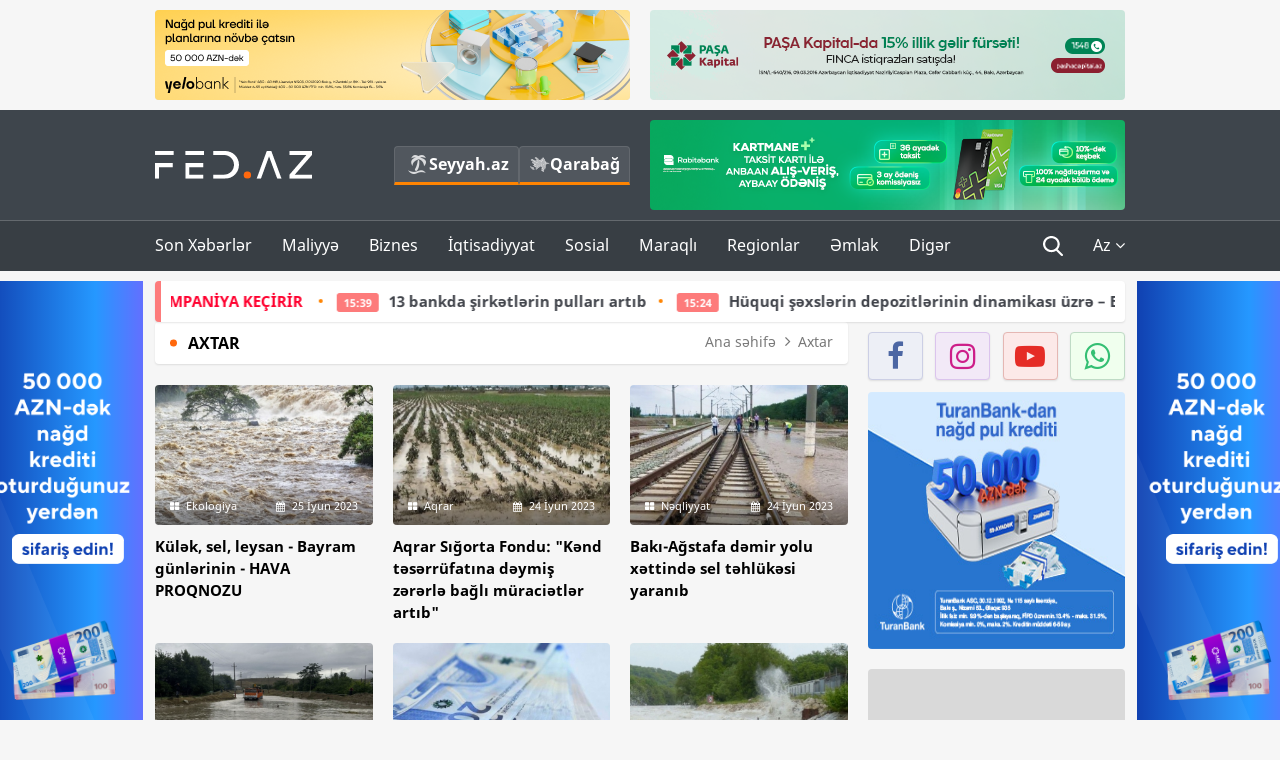

--- FILE ---
content_type: text/html; charset=UTF-8
request_url: https://fed.az/az/axtar?key=+sel&page=6
body_size: 15223
content:
<!DOCTYPE html>
<html lang="az-AZ">
<head>
    <base href="https://fed.az/" />
<meta charset="UTF-8">
<meta http-equiv="X-UA-Compatible" content="IE=edge">
<meta name="viewport" content="width=device-width, initial-scale=1">

<title>Axtar - FED.az</title>
<link rel="shortcut icon" type="image/x-icon" href="https://fed.az/favicon/favicon-16x16.png">
<meta name="yandex-verification" content="c70cde575f689557" />
<meta name="msvalidate.01" content="837341677533DDB1320026F593948501" />
<meta name="author" content="FED.az">
<meta name="description" content="Fed.az (Finance, Economics, Development)"/>
<meta name="abstract" content="Axtar - FED.az" />
<meta name="content-language" content="az" />
<meta name="content-language" content="az-AZ" />
<meta name="copyright" content="© 2026 FED.az - Bütün hüquqlar qorunur" />
<meta name="distribution" content="local" />
<meta name="robots" content="index, follow" />
<meta name="contact" content="info@fed.az" />
<meta name="keywords" content="iqtisadi,biznes,maliyyə"/>
<link rel="canonical" href="https://fed.az/az/axtar?key=+sel&page=6"/>
<meta property="fb:app_id" content="284574709710935" />
<meta property="og:locale" content="az_AZ" />
<meta property="og:type" content="website" />
<meta property="og:title" content="Axtar - FED.az"/>
<meta property="og:description" content="Fed.az (Finance, Economics, Development)"/>
<meta property="og:url" content="https://fed.az/az/axtar?key=+sel&page=6"/>
<meta property="og:site_name" content="FED.az"/>
<meta property="og:image" content="http://fed.az/img/fed.az.png"/>
<meta property="og:image:secure_url" content="http://fed.az/img/fed.az.png"/>
<meta property="og:image:alt" content="Axtar - FED.az" />
<meta name="twitter:title" content="Axtar - FED.az"/>
<meta name="twitter:description" content="Fed.az (Finance, Economics, Development)"/>
<meta name="twitter:card" content="summary_large_image" />
<meta name="twitter:image" content="http://fed.az/img/fed.az.png"/>

<link rel="dns-prefetch" href="https://cdnjs.cloudflare.com/"><link rel="dns-prefetch" href="https://ajax.googleapis.com/">
<link rel="apple-touch-icon" sizes="180x180" href="https://fed.az/favicon/apple-touch-icon.png">
<link rel="icon" type="image/png" sizes="32x32" href="https://fed.az/favicon/favicon-32x32.png">
<link rel="icon" type="image/png" sizes="16x16" href="https://fed.az/favicon/favicon-16x16.png">
<link rel="manifest" href="https://fed.az/favicon/site.webmanifest">
<link rel="mask-icon" href="https://fed.az/favicon/safari-pinned-tab.svg" color="#5bbad5">

<meta name="apple-mobile-web-app-title" content="FED.az">
<meta name="application-name" content="Fed.az - iqtisadi, biznes və maliyyə xəbərləri - FED.az">
<meta name="msapplication-TileColor" content="#d50000">
<meta name="theme-color" content="#ffffff">

<meta name="csrf-param" content="_csrf-fedaz">
<meta name="csrf-token" content="t30JDvLxdS_9okDKGaXvw4eF01itleKfY2jVN0cXH-fmCWNMmLQyHcqUN5xc6KaHxdKUENvYh_szArthA29Ojw==">

<link href="/css/bootstrap.min.css" rel="stylesheet">
<link href="https://cdnjs.cloudflare.com/ajax/libs/font-awesome/4.7.0/css/font-awesome.min.css" rel="stylesheet">
<link href="/css/fonts.css" rel="stylesheet">
<link href="/css/style.css?v=345345" rel="stylesheet">
<link href="/css/add.css?v=5607768" rel="stylesheet">
<link href="/custom/css/add-custom.css?v=5467" rel="stylesheet">
<link href="/css/main.css?v=90" rel="stylesheet"></head>
<body>
<div class="top-block container">
    <div class="row">
        <div class="col-sm-6 web">
            <div class="hire-block h90"><a href="https://bit.ly/2V7zxGY" target="_blank" rel="nofollow"><img src="upload/banners/2526974.png" alt="Banner" /></a></div>        </div>
        <div class="col-sm-6 web">
            <div class="hire-block h90"><a href="https://onboarding.pashacapital.az/?utm_source=xeber-saytlari-banner&utm_medium=finca&utm_campaign=istiqraz" target="_blank" rel="nofollow"><img src="upload/banners/3656546.png" alt="Banner" /></a></div>        </div>
    </div>
</div>
<!--
<div class="top-block mobile">
    <div class="hire-block top-hire">
        <a href="#">
            REKLAM
        </a>
    </div>
</div>
--><header>
    <nav class="navbar nav-top navbar-default">
        <div class="container">
            <div class="row d-flex">
                <div class="col-sm-6">
                    <a href="/az" class="navbar-brand">
                        <img src="img/logo.svg" class="img-responsive loqo-veb-version" alt="Fed.az">
                    </a>
                    <div class="add_Block">
                        <a href="http://seyyah.az" target="_blank" class="web">
                            <button type="button" class="btn btn-external">
                                <i class="btn-palm"></i> Seyyah.az
                            </button>
                        </a>
                        <a href="https://fed.az/az/qarabag" target="_blank" class="web">
                            <button type="button" class="btn btn-external">
                                <i class="map"></i> Qarabağ                            </button>
                        </a>
                    </div>
                    <div class="mobile right-menu">
                        <a href="/az" class="navbar-brand logo__mobile">
                            <img src="img/logo.svg" class="img-responsive" alt="Fed.az" />
                        </a>
                        <button type="button" class="search transparent" data-toggle="modal"
                                data-target=".search-modal"></button>
                        <button type="button" class="toggled transparent"></button>
                    </div>
                </div>
                <div class="col-sm-6 web">
    <div class="hire-block h90"><a href="https://www.rabitabank.com/ferdi/kart-sifarisi-kartlar" target="_blank" rel="nofollow"><img src="upload/banners/1857654.png" alt="Banner" /></a></div></div>            </div>
        </div>
    </nav>
    <nav class="navbar nav-bottom navbar-default">
        <div class="container">
            <div class="mobile-menu">
                <ul class="nav navbar-nav"><li class="mobile menu-top">
                            <button type="button" class="transparent close-menu"></button>
                        </li><li class=" "><a href="/az/son-xeberler"  >Son Xəbərlər</a></li><li class="dropdown "><a href="/az/maliyye"  >Maliyyə</a><a href="/az/maliyye" class="dropdown-toggle web" data-toggle="dropdown" role="button" aria-haspopup="true" aria-expanded="false"></a><a class="dropdown-toggle mobile-rek" data-toggle="dropdown"><span class="fa fa-caret-right"></span></a><ul class="dropdown-menu"><li class=" "><a href="/az/fintex"  >FinTex</a></li><li class=" "><a href="/az/bank"  >Bank</a></li><li class=" "><a href="/az/qeyri-bank"  >Qeyri-Bank</a></li><li class=" "><a href="/az/sigorta"  >Sığorta</a></li><li class=" "><a href="/az/birja"  >Birja</a></li><li class=" "><a href="/az/renkinqler"  >Renkinqlər</a></li><li class=" "><a href="/az/telimler"  >Təlimlər</a></li></ul></li><li class="dropdown "><a href="/az/biznes"  >Biznes</a><a href="/az/biznes" class="dropdown-toggle web" data-toggle="dropdown" role="button" aria-haspopup="true" aria-expanded="false"></a><a class="dropdown-toggle mobile-rek" data-toggle="dropdown"><span class="fa fa-caret-right"></span></a><ul class="dropdown-menu"><li class=" "><a href="/az/investisiya"  >İnvestisiya</a></li><li class=" "><a href="/az/insaat-ve-emlak"  >İnşaat və əmlak</a></li><li class=" "><a href="/az/turizm"  >Turizm</a></li><li class=" "><a href="/az/avto"  >Avto</a></li><li class=" "><a href="/az/tenderler"  >Tenderlər</a></li><li class=" "><a href="/az/biznes-teklifler"  >Biznes təkliflər</a></li><li class=" "><a href="/az/vergiler"  >Vergilər</a></li><li class=" "><a href="/az/gomruk"  >Gömrük</a></li></ul></li><li class="dropdown "><a href="/az/iqtisadiyyat"  >İqtisadiyyat</a><a href="/az/iqtisadiyyat" class="dropdown-toggle web" data-toggle="dropdown" role="button" aria-haspopup="true" aria-expanded="false"></a><a class="dropdown-toggle mobile-rek" data-toggle="dropdown"><span class="fa fa-caret-right"></span></a><ul class="dropdown-menu"><li class=" "><a href="/az/senaye"  >Sənaye</a></li><li class=" "><a href="/az/energetika"  >Energetika</a></li><li class=" "><a href="/az/aqrar"  >Aqrar</a></li><li class=" "><a href="/az/neqliyyat"  >Nəqliyyat</a></li><li class=" "><a href="/az/makro"  >Makro</a></li><li class=" "><a href="/az/dovlet"  >Dövlət</a></li><li class=" "><a href="/az/ikt"  >İKT</a></li></ul></li><li class="dropdown "><a href="/az/sosial"  >Sosial</a><a href="/az/sosial" class="dropdown-toggle web" data-toggle="dropdown" role="button" aria-haspopup="true" aria-expanded="false"></a><a class="dropdown-toggle mobile-rek" data-toggle="dropdown"><span class="fa fa-caret-right"></span></a><ul class="dropdown-menu"><li class=" "><a href="/az/hadise"  >Hadisə</a></li><li class=" "><a href="/az/tehsil-ve-elm"  >Təhsil və elm</a></li><li class=" "><a href="/az/saglamliq"  >Sağlamlıq</a></li><li class=" "><a href="/az/idman"  >İdman</a></li><li class=" "><a href="/az/ekologiya"  >Ekologiya</a></li></ul></li><li class="dropdown "><a href="/az/maraqli"  >Maraqlı</a><a href="/az/maraqli" class="dropdown-toggle web" data-toggle="dropdown" role="button" aria-haspopup="true" aria-expanded="false"></a><a class="dropdown-toggle mobile-rek" data-toggle="dropdown"><span class="fa fa-caret-right"></span></a><ul class="dropdown-menu"><li class=" "><a href="/az/lezzetli-yol-xeritesi"  >Ləzzətli yol xəritəsi</a></li><li class=" "><a href="/az/style"  >Style</a></li><li class=" "><a href="/az/status"  >Status</a></li><li class=" "><a href="/az/startaplar"  >Startaplar</a></li><li class=" "><a href="/az/vakansiyalar"  >Vakansiyalar</a></li><li class=" "><a href="/az/mehkemeler"  >Məhkəmələr</a></li><li class=" "><a href="/az/supermarket"  >Supermarket</a></li></ul></li><li class="dropdown "><a href="/az/regionlar"  >Regionlar</a><a href="/az/regionlar" class="dropdown-toggle web" data-toggle="dropdown" role="button" aria-haspopup="true" aria-expanded="false"></a><a class="dropdown-toggle mobile-rek" data-toggle="dropdown"><span class="fa fa-caret-right"></span></a><ul class="dropdown-menu"><li class=" "><a href="/az/abseron-iqtisadi-rayonu"  >Abşeron iqtisadi rayonu</a></li><li class=" "><a href="/az/aran-iqtisadi-rayonu"  >Aran iqtisadi rayonu</a></li><li class=" "><a href="/az/dagliq-sirvan-iqtisadi-rayonu"  >Dağlıq Şirvan iqtisadi rayonu</a></li><li class=" "><a href="/az/gence-qazax-iqtisadi-rayonu"  >Gəncə-Qazax iqtisadi rayonu</a></li><li class=" "><a href="/az/quba-xacmaz-iqtisadi-rayonu"  >Quba-Xaçmaz iqtisadi rayonu</a></li><li class=" "><a href="/az/lenkeran-iqtisadi-rayonu"  >Lənkəran iqtisadi rayonu</a></li><li class=" "><a href="/az/seki-zaqatala-iqtisadi-rayonu"  >Şəki-Zaqatala iqtisadi rayonu</a></li><li class=" "><a href="/az/yuxari-qarabag-iqtisadi-rayonu"  >Yuxarı Qarabağ iqtisadi rayonu</a></li><li class=" "><a href="/az/kelbecer-lacin-iqtisadi-rayonu"  >Kəlbəcər-Laçın iqtisadi rayonu</a></li><li class=" "><a href="/az/naxcivan-iqtisadi-rayonu"  >Naxçıvan iqtisadi rayonu</a></li></ul></li><li class="dropdown "><a href="/az/xaricde-emlak"  >Əmlak</a><a href="/az/xaricde-emlak" class="dropdown-toggle web" data-toggle="dropdown" role="button" aria-haspopup="true" aria-expanded="false"></a><a class="dropdown-toggle mobile-rek" data-toggle="dropdown"><span class="fa fa-caret-right"></span></a><ul class="dropdown-menu"><li class=" "><a href="/az/menzil-ve-villalar"  >Mənzil və villalar</a></li><li class=" "><a href="/az/kommersiya-obyektleri"  >Kommersiya obyektləri</a></li><li class=" "><a href="/az/torpaq-saheleri"  >Torpaq sahələri</a></li><li class=" "><a href="/az/turizm-obyektleri"  >Turizm obyektləri</a></li></ul></li><li class="dropdown "><a href="/az/diger"  >Digər</a><a href="/az/diger" class="dropdown-toggle web" data-toggle="dropdown" role="button" aria-haspopup="true" aria-expanded="false"></a><a class="dropdown-toggle mobile-rek" data-toggle="dropdown"><span class="fa fa-caret-right"></span></a><ul class="dropdown-menu"><li class=" "><a href="/az/statistika"  >Statistika</a></li><li class=" "><a href="/az/hesabatlar"  >Hesabatlar</a></li><li class=" "><a href="/az/huquq"  >Hüquq</a></li><li class=" "><a href="/az/biznes-tarixi"  >Biznes tarixi</a></li><li class=" "><a href="/az/kitabxana"  >Kitabxana</a></li><li class=" "><a href="/az/agili-sermaye"  >Ağılı sərmayə</a></li><li class=" "><a href="/az/qarabag"  >Qarabağ</a></li><li class=" "><a href="/az/boya-istehsalcilari"  >Boya istehsalçıları</a></li><li class=" "><a href="/az/mebel-istehsalcilari"  >Mebel istehsalçıları</a></li></ul></li></ul>            </div>
            <ul class="nav navbar-nav navbar-right">
                <ul class="social-icons mobile-rek social-icon__left">
                    <!-- <li>
                        <a href="az/arxiv">
                            <button type="button" class="btn btn-external newsArchive">
                                Xəbər arxivi <i class="fa fa-newspaper-o" aria-hidden="true"></i>
                            </button>
                        </a>
                        <a href="http://seyyah.az/" target="_blank">
                            <button type="button" class="btn btn-external newsArchive">
                                Seyyah.az <i class="btn-palm"></i>
                            </button>
                        </a>
                        <a href="https://fed.az/az/qarabag" target="_blank">
                            <button type="button" class="btn btn-external">
                                Qarabağ <i class="map"></i>
                            </button>
                        </a>
                    </li> -->
                    <li>
                        <a href="https://www.facebook.com/share/1FL4MfxJr6/" target="_blank" rel="nofollow" class="social-icon__block fb">
                            <i class="fa fa-facebook"></i>
                        </a> 
                    </li>
                    <li>
                        <a href="https://www.instagram.com/fed.az/" target="_blank" rel="nofollow" class="social-icon__block ig">
                            <i class="fa fa-instagram"></i>
                        </a> 
                    </li>
                    <li>
                        <a href="https://www.youtube.com/@fedazbusiness-financeporta5552" target="_blank" rel="nofollow" class="social-icon__block yt">
                            <i class="fa fa-youtube"></i>
                        </a> 
                    </li>
                    <li>
                        <a href="https://wa.me/+994702410010" target="_blank" rel="nofollow" class="social-icon__block wp">
                            <i class="fa fa-whatsapp"></i>
                        </a> 
                    </li>
                </ul>
                <li class="web">
                    <button type="button" class="search transparent" data-toggle="modal" data-target=".search-modal"></button>
                </li>
                <li class="dropdown lang">
                    <a href="javascript:void(0)" class="dropdown-toggle" data-toggle="dropdown" role="button" aria-haspopup="true" aria-expanded="true">Az <i class="fa fa-angle-down"></i></a>
                    <ul class="dropdown-menu">
                        <li><a href="javascript:void(0)" class="multilanguage-set " hreflang="az" data-language="1">Az</a></li><li><a href="javascript:void(0)" class="multilanguage-set " hreflang="ru" data-language="2">Ru</a></li>                    </ul>
                </li>
            </ul>
        </div>
    </nav>
</header>
<section class="content category">
    <div class="container banner_rel">
        
        <div class="row hidden__web">
    <div class="col-md-12 col-sm-12">
        <div class="marquee-news-wrap news-sticky-box">
            <div class="marquee-news">
                <a href="az/bank/unibank-sahibkarlar-ucun-yeni̇-kampani̇ya-keci̇ri̇r-250092"><span class="marquee-news_time">16:55</span>Unibank sahibkarlar üçün - <span class="style-red">YENİ KAMPANİYA KEÇİRİR</span> </a><a href="az/bank/13-bankda-sirketlerin-pullari-artib-250079"><span class="marquee-news_time">15:39</span>13 bankda şirkətlərin pulları artıb</a><a href="az/renkinqler/huquqi-sexslerin-depozitlerinin-dinamikasi-uzre-banklarin-renki̇nqi̇-31122025-250076"><span class="marquee-news_time">15:24</span>Hüquqi şəxslərin depozitlərinin dinamikası üzrə – BANKLARIN RENKİNQİ (2024/2025)</a><a href="az/bank/planlarini-texire-salma-yelo-bank-da-serfeli-qizil-krediti-kampaniyasi-davam-edi̇r-250062"><span class="marquee-news_time">13:04</span>Planlarını təxirə salma: Yelo Bank-da sərfəli qızıl krediti kampaniyası - <span class="style-red">DAVAM EDİR</span> </a><a href="az/bank/accessbank-sahibkarligin-maliyyelesdirilmesi-meqsedi-ile-7-milyon-dollarliq-kredit-xetti-celb-edi̇b-250060"><span class="marquee-news_time">12:56</span>AccessBank sahibkarlığın maliyyələşdirilməsi məqsədi ilə 7 milyon dollarlıq kredit xətti - <span class="style-red">CƏLB EDİB</span> </a><a href="az/renkinqler/huquqi-sexslerin-depozitlerinin-dinamikasi-uzre-banklarin-renki̇nqi̇-31122025-250059"><span class="marquee-news_time">12:56</span>Hüquqi şəxslərin depozitlərinin həcmi üzrə – BANKLARIN RENKİNQİ (31.12.2025)</a><a href="az/bank/azerbaycanda-16-bankda-ehalinin-emanetleri-artib-250054"><span class="marquee-news_time">12:14</span>Azərbaycanda 16 bankda əhalinin əmanətləri artıb</a><a href="az/renkinqler/depozit-portfelinin-dinamikasi-uzre-banklarin-renki̇nqi̇-31122025-250051"><span class="marquee-news_time">11:57</span>Fiziki şəxslərin depozitlərinin dinamikası üzrə – BANKLARIN RENKİNQİ (31.12.2025)</a><a href="az/bank/azerbaycanin-4-bankinda-ehalinin-emanetleri-1-mi̇lyard-manatdan-yuksekdi̇r-250049"><span class="marquee-news_time">11:42</span>Azərbaycanın 4 bankında əhalinin əmanətləri - 1 MİLYARD MANATDAN YÜKSƏKDİR</a><a href="az/renkinqler/fiziki-sexslerin-depozitlerinin-hecmi-uzre-banklarin-renki̇nqi̇-31122025-250044"><span class="marquee-news_time">11:16</span>Fiziki şəxslərin depozitlərinin həcmi üzrə – BANKLARIN RENKİNQİ (31.12.2025)</a>            </div>
        </div>				
    </div>
</div>
        
        <div class="row hidden__mobile">
    <div class="col-md-12 col-sm-12">
        <div class="marquee-news-wrap ">
            <div class="marquee-news">
                <a href="az/bank/unibank-sahibkarlar-ucun-yeni̇-kampani̇ya-keci̇ri̇r-250092"><span class="marquee-news_time">16:55</span>Unibank sahibkarlar üçün - <span class="style-red">YENİ KAMPANİYA KEÇİRİR</span> </a><a href="az/bank/13-bankda-sirketlerin-pullari-artib-250079"><span class="marquee-news_time">15:39</span>13 bankda şirkətlərin pulları artıb</a><a href="az/renkinqler/huquqi-sexslerin-depozitlerinin-dinamikasi-uzre-banklarin-renki̇nqi̇-31122025-250076"><span class="marquee-news_time">15:24</span>Hüquqi şəxslərin depozitlərinin dinamikası üzrə – BANKLARIN RENKİNQİ (2024/2025)</a><a href="az/bank/planlarini-texire-salma-yelo-bank-da-serfeli-qizil-krediti-kampaniyasi-davam-edi̇r-250062"><span class="marquee-news_time">13:04</span>Planlarını təxirə salma: Yelo Bank-da sərfəli qızıl krediti kampaniyası - <span class="style-red">DAVAM EDİR</span> </a><a href="az/bank/accessbank-sahibkarligin-maliyyelesdirilmesi-meqsedi-ile-7-milyon-dollarliq-kredit-xetti-celb-edi̇b-250060"><span class="marquee-news_time">12:56</span>AccessBank sahibkarlığın maliyyələşdirilməsi məqsədi ilə 7 milyon dollarlıq kredit xətti - <span class="style-red">CƏLB EDİB</span> </a><a href="az/renkinqler/huquqi-sexslerin-depozitlerinin-dinamikasi-uzre-banklarin-renki̇nqi̇-31122025-250059"><span class="marquee-news_time">12:56</span>Hüquqi şəxslərin depozitlərinin həcmi üzrə – BANKLARIN RENKİNQİ (31.12.2025)</a><a href="az/bank/azerbaycanda-16-bankda-ehalinin-emanetleri-artib-250054"><span class="marquee-news_time">12:14</span>Azərbaycanda 16 bankda əhalinin əmanətləri artıb</a><a href="az/renkinqler/depozit-portfelinin-dinamikasi-uzre-banklarin-renki̇nqi̇-31122025-250051"><span class="marquee-news_time">11:57</span>Fiziki şəxslərin depozitlərinin dinamikası üzrə – BANKLARIN RENKİNQİ (31.12.2025)</a><a href="az/bank/azerbaycanin-4-bankinda-ehalinin-emanetleri-1-mi̇lyard-manatdan-yuksekdi̇r-250049"><span class="marquee-news_time">11:42</span>Azərbaycanın 4 bankında əhalinin əmanətləri - 1 MİLYARD MANATDAN YÜKSƏKDİR</a><a href="az/renkinqler/fiziki-sexslerin-depozitlerinin-hecmi-uzre-banklarin-renki̇nqi̇-31122025-250044"><span class="marquee-news_time">11:16</span>Fiziki şəxslərin depozitlərinin həcmi üzrə – BANKLARIN RENKİNQİ (31.12.2025)</a>            </div>
        </div>				
    </div>
</div>

        <style>
    .advaid-cls {min-width: 160px; max-height: 600px; };
</style>
<div>
    <div class="aside_banner_left">
        <div class="b-l"><iframe src="https://fed.az/banners/abb/2/160x600/index.html" scrolling="no" width="100%" height="600" loading="lazy"></iframe></div>    </div>
    <div class="aside_banner_right">
        <div class="b-r"><iframe src="https://fed.az/banners/abb/2/160x600/index.html" scrolling="no" width="100%" height="600" loading="lazy"></iframe></div>    </div>
</div>
        <div class="row relative">
            <div class="col-md-9 col-sm-12 left-side">
                                                <div class="block head">
                    <h4>Axtar</h4>
<ol class="breadcrumb web">
    <li><a href="/">Ana səhifə</a></li>
    <li class="active"><i class="fa fa-angle-right" aria-hidden="true"></i>Axtar</li></ol>
<ol class="breadcrumb mobile">
    <li class="active"><i class="fa fa-home"></i>Axtar</li>
</ol>                </div>
                                                <div class="row news-list">
                    <div class="col-md-12 col-sm-12 col-xs-12">
                                            </div>
                    <div class="col-md-4 col-sm-4 col-xs-12">
    <div class="news">
        <a href="az/ekologiya/kulek-guclenecek-bezi-caylardan-sel-kececek-xeberdarliq-168712" target="_blank">
            <div class="block-news">
                                <div class="overlay">
                    <img src="upload/news/small/4023308.jpg" alt="Külək, sel, leysan - Bayram günlərinin - HAVA PROQNOZU" class="img-responsive">
                </div>
                <div class="news-detail">
                    <span class="category-name"><i class="fa fa-th-large"></i>Ekologiya</span>
                    <span class="time date"><i class="fa fa-calendar"></i>25 İyun 2023</span>
                </div>
            </div>
            <div class="heading">
                <h5>
                    Külək, sel, leysan - Bayram günlərinin - HAVA PROQNOZU                </h5>
            </div>
        </a>
    </div>
</div>
<div class="col-md-4 col-sm-4 col-xs-12">
    <div class="news">
        <a href="az/aqrar/aqrar-sigorta-fondu-quotkend-teserrufatina-deymis-zererle-bagli-muracietler-artibquot-168580" target="_blank">
            <div class="block-news">
                                <div class="overlay">
                    <img src="upload/news/small/340262.jpg" alt="Aqrar Sığorta Fondu: &quot;Kənd təsərrüfatına dəymiş zərərlə bağlı müraciətlər artıb&quot;" class="img-responsive">
                </div>
                <div class="news-detail">
                    <span class="category-name"><i class="fa fa-th-large"></i>Aqrar</span>
                    <span class="time date"><i class="fa fa-calendar"></i>24 İyun 2023</span>
                </div>
            </div>
            <div class="heading">
                <h5>
                    Aqrar Sığorta Fondu: "Kənd təsərrüfatına dəymiş zərərlə bağlı müraciətlər artıb"                </h5>
            </div>
        </a>
    </div>
</div>
<div class="col-md-4 col-sm-4 col-xs-12">
    <div class="news">
        <a href="az/neqliyyat/baki-agstafa-demir-yolu-xettinde-sel-tehlukesi-yaranib-168552" target="_blank">
            <div class="block-news">
                                <div class="overlay">
                    <img src="upload/news/small/3930662.jpg" alt="Bakı-Ağstafa dəmir yolu xəttində sel təhlükəsi yaranıb" class="img-responsive">
                </div>
                <div class="news-detail">
                    <span class="category-name"><i class="fa fa-th-large"></i>Nəqliyyat</span>
                    <span class="time date"><i class="fa fa-calendar"></i>24 İyun 2023</span>
                </div>
            </div>
            <div class="heading">
                <h5>
                    Bakı-Ağstafa dəmir yolu xəttində sel təhlükəsi yaranıb                </h5>
            </div>
        </a>
    </div>
</div>
<div style="clear:both"></div><div class="col-md-4 col-sm-4 col-xs-12">
    <div class="news">
        <a href="az/ekologiya/qazaxdan-sel-kecdi-kendler-su-altinda-qaldi-video-168490" target="_blank">
            <div class="block-news">
                                <div class="overlay">
                    <img src="upload/news/small/1596444.png" alt="Qazaxdan sel keçdi - Kəndlər su altında qaldı - VİDEO" class="img-responsive">
                </div>
                <div class="news-detail">
                    <span class="category-name"><i class="fa fa-th-large"></i>Ekologiya</span>
                    <span class="time date"><i class="fa fa-calendar"></i>23 İyun 2023</span>
                </div>
            </div>
            <div class="heading">
                <h5>
                    Qazaxdan sel keçdi - Kəndlər su altında qaldı - VİDEO                </h5>
            </div>
        </a>
    </div>
</div>
<div class="col-md-4 col-sm-4 col-xs-12">
    <div class="news">
        <a href="az/ekologiya/leysan-yagib-eyricaydan-sel-kecib-sahdaga-qar-yagib-faktiki-hava-168377" target="_blank">
            <div class="block-news">
                                <div class="overlay">
                    <img src="upload/news/small/2004900.jpg" alt="Leysan yağıb, Əyriçaydan sel keçib, Şahdağa qar yağıb - FAKTİKİ HAVA" class="img-responsive">
                </div>
                <div class="news-detail">
                    <span class="category-name"><i class="fa fa-th-large"></i>Ekologiya</span>
                    <span class="time date"><i class="fa fa-calendar"></i>23 İyun 2023</span>
                </div>
            </div>
            <div class="heading">
                <h5>
                    Leysan yağıb, Əyriçaydan sel keçib, Şahdağa qar yağıb - FAKTİKİ HAVA                </h5>
            </div>
        </a>
    </div>
</div>
<div class="col-md-4 col-sm-4 col-xs-12">
    <div class="news">
        <a href="az/ekologiya/katexcay-talacay-ve-kurmukcaydan-sel-kecib-faktiki-hava-168129" target="_blank">
            <div class="block-news">
                                <div class="overlay">
                    <img src="upload/news/small/2983015.jpg" alt="Katexçay, Talaçay və Kürmükçaydan sel keçib - FAKTİKİ HAVA" class="img-responsive">
                </div>
                <div class="news-detail">
                    <span class="category-name"><i class="fa fa-th-large"></i>Ekologiya</span>
                    <span class="time date"><i class="fa fa-calendar"></i>21 İyun 2023</span>
                </div>
            </div>
            <div class="heading">
                <h5>
                    Katexçay, Talaçay və Kürmükçaydan sel keçib - FAKTİKİ HAVA                </h5>
            </div>
        </a>
    </div>
</div>
<div style="clear:both"></div><div class="col-md-4 col-sm-4 col-xs-12">
    <div class="news">
        <a href="az/ekologiya/destefurcay-ve-semkircaydan-sel-kecir-faktiki-hava-168065" target="_blank">
            <div class="block-news">
                                <div class="overlay">
                    <img src="upload/news/small/565810.jpg" alt="Dəstəfurçay və Şəmkirçaydan sel keçir - FAKTİKİ HAVA" class="img-responsive">
                </div>
                <div class="news-detail">
                    <span class="category-name"><i class="fa fa-th-large"></i>Ekologiya</span>
                    <span class="time date"><i class="fa fa-calendar"></i>20 İyun 2023</span>
                </div>
            </div>
            <div class="heading">
                <h5>
                    Dəstəfurçay və Şəmkirçaydan sel keçir - FAKTİKİ HAVA                </h5>
            </div>
        </a>
    </div>
</div>
<div class="col-md-4 col-sm-4 col-xs-12">
    <div class="news">
        <a href="az/ekologiya/leysan-yagib-caylardan-sel-kecib-faktiki-hava-167977" target="_blank">
            <div class="block-news">
                                <div class="overlay">
                    <img src="upload/news/small/3903672.jpg" alt="Leysan yağıb, çaylardan sel keçib - FAKTİKİ HAVA" class="img-responsive">
                </div>
                <div class="news-detail">
                    <span class="category-name"><i class="fa fa-th-large"></i>Ekologiya</span>
                    <span class="time date"><i class="fa fa-calendar"></i>20 İyun 2023</span>
                </div>
            </div>
            <div class="heading">
                <h5>
                    Leysan yağıb, çaylardan sel keçib - FAKTİKİ HAVA                </h5>
            </div>
        </a>
    </div>
</div>
<div class="col-md-4 col-sm-4 col-xs-12">
    <div class="news">
        <a href="az/ekologiya/bezi-yerlerde-leysan-yagib-dolu-dusub-caylardan-sel-kecib-faktiki-hava-167846" target="_blank">
            <div class="block-news">
                                <div class="overlay">
                    <img src="upload/news/small/1268059.jpg" alt="Leysan yağıb, dolu düşüb, çaylardan sel keçib - FAKTİKİ HAVA" class="img-responsive">
                </div>
                <div class="news-detail">
                    <span class="category-name"><i class="fa fa-th-large"></i>Ekologiya</span>
                    <span class="time date"><i class="fa fa-calendar"></i>19 İyun 2023</span>
                </div>
            </div>
            <div class="heading">
                <h5>
                    Leysan yağıb, dolu düşüb, çaylardan sel keçib - FAKTİKİ HAVA                </h5>
            </div>
        </a>
    </div>
</div>
<div style="clear:both"></div><div class="col-md-4 col-sm-4 col-xs-12">
    <div class="news">
        <a href="az/ekologiya/xizida-sel-basan-erazide-22-nefer-texliye-edilib-video-167825" target="_blank">
            <div class="block-news">
                                <div class="overlay">
                    <img src="upload/news/small/2417696.jpg" alt="Xızıda sel basan ərazidə 22 nəfər təxliyə edilib - VİDEO" class="img-responsive">
                </div>
                <div class="news-detail">
                    <span class="category-name"><i class="fa fa-th-large"></i>Ekologiya</span>
                    <span class="time date"><i class="fa fa-calendar"></i>19 İyun 2023</span>
                </div>
            </div>
            <div class="heading">
                <h5>
                    Xızıda sel basan ərazidə 22 nəfər təxliyə edilib - VİDEO                </h5>
            </div>
        </a>
    </div>
</div>
<div class="col-md-4 col-sm-4 col-xs-12">
    <div class="news">
        <a href="az/ekologiya/fhn-den-sel-yangin-kulek-tehlukesi-ile-baglii-ehaliye-xeberdarliq-167736" target="_blank">
            <div class="block-news">
                                <div class="overlay">
                    <img src="upload/news/small/116186.png" alt="FHN-dən sel, yanğın, külək təhlükəsi ilə bağlı əhaliyə - XƏBƏRDARLIQ" class="img-responsive">
                </div>
                <div class="news-detail">
                    <span class="category-name"><i class="fa fa-th-large"></i>Ekologiya</span>
                    <span class="time date"><i class="fa fa-calendar"></i>17 İyun 2023</span>
                </div>
            </div>
            <div class="heading">
                <h5>
                    FHN-dən sel, yanğın, külək təhlükəsi ilə bağlı əhaliyə - XƏBƏRDARLIQ                </h5>
            </div>
        </a>
    </div>
</div>
<div class="col-md-4 col-sm-4 col-xs-12">
    <div class="news">
        <a href="az/ekologiya/leysan-yagib-bezi-caylardan-sel-kecib-faktiki-hava-167620" target="_blank">
            <div class="block-news">
                                <div class="overlay">
                    <img src="upload/news/small/3796370.jpg" alt="Leysan yağıb, bəzi çaylardan sel keçib - FAKTİKİ HAVA" class="img-responsive">
                </div>
                <div class="news-detail">
                    <span class="category-name"><i class="fa fa-th-large"></i>Ekologiya</span>
                    <span class="time date"><i class="fa fa-calendar"></i>16 İyun 2023</span>
                </div>
            </div>
            <div class="heading">
                <h5>
                    Leysan yağıb, bəzi çaylardan sel keçib - FAKTİKİ HAVA                </h5>
            </div>
        </a>
    </div>
</div>
<div style="clear:both"></div><div class="col-md-4 col-sm-4 col-xs-12">
    <div class="news">
        <a href="az/ekologiya/qusarda-guclu-sel-kend-yollarina-ve-teserrufatlara-ziyan-vurdu-167556" target="_blank">
            <div class="block-news">
                                <div class="overlay">
                    <img src="upload/news/small/2668450.jpeg" alt="Qusarda güclü sel kənd yollarına və təsərrüfatlara - ZİYAN VURDU" class="img-responsive">
                </div>
                <div class="news-detail">
                    <span class="category-name"><i class="fa fa-th-large"></i>Ekologiya</span>
                    <span class="time date"><i class="fa fa-calendar"></i>15 İyun 2023</span>
                </div>
            </div>
            <div class="heading">
                <h5>
                    Qusarda güclü sel kənd yollarına və təsərrüfatlara - ZİYAN VURDU                </h5>
            </div>
        </a>
    </div>
</div>
<div class="col-md-4 col-sm-4 col-xs-12">
    <div class="news">
        <a href="az/ekologiya/fhn-den-sel-kulek-tehlukesi-ile-baglii-ehaliye-xeberdarliq-167250" target="_blank">
            <div class="block-news">
                                <div class="overlay">
                    <img src="upload/news/small/1514476.jpg" alt="FHN-dən sel,  külək təhlükəsi ilə bağlı əhaliyə - XƏBƏRDARLIQ" class="img-responsive">
                </div>
                <div class="news-detail">
                    <span class="category-name"><i class="fa fa-th-large"></i>Ekologiya</span>
                    <span class="time date"><i class="fa fa-calendar"></i>12 İyun 2023</span>
                </div>
            </div>
            <div class="heading">
                <h5>
                    FHN-dən sel,  külək təhlükəsi ilə bağlı əhaliyə - XƏBƏRDARLIQ                </h5>
            </div>
        </a>
    </div>
</div>
<div class="col-md-4 col-sm-4 col-xs-12">
    <div class="news">
        <a href="az/ekologiya/leysan-olacaq-dolu-dusecek-caylardan-sel-kececek-xeberdarliq-167041" target="_blank">
            <div class="block-news">
                                <div class="overlay">
                    <img src="upload/news/small/4152265.jpg" alt="Leysan yağacaq, dolu düşəcək, çaylardan sel keçəcək - XƏBƏRDARLIQ" class="img-responsive">
                </div>
                <div class="news-detail">
                    <span class="category-name"><i class="fa fa-th-large"></i>Ekologiya</span>
                    <span class="time date"><i class="fa fa-calendar"></i>9 İyun 2023</span>
                </div>
            </div>
            <div class="heading">
                <h5>
                    Leysan yağacaq, dolu düşəcək, çaylardan sel keçəcək - XƏBƏRDARLIQ                </h5>
            </div>
        </a>
    </div>
</div>
<div style="clear:both"></div><div class="col-md-4 col-sm-4 col-xs-12">
    <div class="news">
        <a href="az/ekologiya/leysan-yagib-caylardan-sel-kecib-faktiki-hava-166823" target="_blank">
            <div class="block-news">
                                <div class="overlay">
                    <img src="upload/news/small/4590302.jpg" alt="Leysan yağıb, çaylardan sel keçib - FAKTİKİ HAVA" class="img-responsive">
                </div>
                <div class="news-detail">
                    <span class="category-name"><i class="fa fa-th-large"></i>Ekologiya</span>
                    <span class="time date"><i class="fa fa-calendar"></i>8 İyun 2023</span>
                </div>
            </div>
            <div class="heading">
                <h5>
                    Leysan yağıb, çaylardan sel keçib - FAKTİKİ HAVA                </h5>
            </div>
        </a>
    </div>
</div>
<div class="col-md-4 col-sm-4 col-xs-12">
    <div class="news">
        <a href="az/ekologiya/leysan-yagib-qarasu-cayindan-sel-kecib-faktiki-hava-166758" target="_blank">
            <div class="block-news">
                                <div class="overlay">
                    <img src="upload/news/small/3321470.jpg" alt="Leysan yağıb, Qarasu çayından sel keçib - FAKTİKİ HAVA" class="img-responsive">
                </div>
                <div class="news-detail">
                    <span class="category-name"><i class="fa fa-th-large"></i>Ekologiya</span>
                    <span class="time date"><i class="fa fa-calendar"></i>7 İyun 2023</span>
                </div>
            </div>
            <div class="heading">
                <h5>
                    Leysan yağıb, Qarasu çayından sel keçib - FAKTİKİ HAVA                </h5>
            </div>
        </a>
    </div>
</div>
<div class="col-md-4 col-sm-4 col-xs-12">
    <div class="news">
        <a href="az/neqliyyat/qebeleye-sel-gelib-laza-yolu-siradan-cixib-166684" target="_blank">
            <div class="block-news">
                                <div class="overlay">
                    <img src="upload/news/small/3341776.jpg" alt="Qəbələyə sel gəlib - Laza yolu sıradan çıxıb - ALTERNATİV YOLDAN İSTİFADƏ OLUNDU" class="img-responsive">
                </div>
                <div class="news-detail">
                    <span class="category-name"><i class="fa fa-th-large"></i>Nəqliyyat</span>
                    <span class="time date"><i class="fa fa-calendar"></i>7 İyun 2023</span>
                </div>
            </div>
            <div class="heading">
                <h5>
                    Qəbələyə sel gəlib - Laza yolu sıradan çıxıb - ALTERNATİV YOLDAN İSTİFADƏ OLUNDU                </h5>
            </div>
        </a>
    </div>
</div>
<div style="clear:both"></div><div class="col-md-4 col-sm-4 col-xs-12">
    <div class="news">
        <a href="az/ekologiya/fhn-den-sel-ildirim-kulek-tehlukesi-ile-baglii-ehaliye-xeberdarliq-166662" target="_blank">
            <div class="block-news">
                                <div class="overlay">
                    <img src="upload/news/small/4461388.png" alt="FHN-dən sel, ildırım, külək təhlükəsi ilə bağlı əhaliyə - XƏBƏRDARLIQ" class="img-responsive">
                </div>
                <div class="news-detail">
                    <span class="category-name"><i class="fa fa-th-large"></i>Ekologiya</span>
                    <span class="time date"><i class="fa fa-calendar"></i>7 İyun 2023</span>
                </div>
            </div>
            <div class="heading">
                <h5>
                    FHN-dən sel, ildırım, külək təhlükəsi ilə bağlı əhaliyə - XƏBƏRDARLIQ                </h5>
            </div>
        </a>
    </div>
</div>
<div class="col-md-4 col-sm-4 col-xs-12">
    <div class="news">
        <a href="az/ekologiya/leysan-yagib-caylardan-sel-kecib-faktiki-hava-166647" target="_blank">
            <div class="block-news">
                                <div class="overlay">
                    <img src="upload/news/small/3509245.jpg" alt="Leysan yağıb, çaylardan sel keçib - FAKTİKİ HAVA" class="img-responsive">
                </div>
                <div class="news-detail">
                    <span class="category-name"><i class="fa fa-th-large"></i>Ekologiya</span>
                    <span class="time date"><i class="fa fa-calendar"></i>7 İyun 2023</span>
                </div>
            </div>
            <div class="heading">
                <h5>
                    Leysan yağıb, çaylardan sel keçib - FAKTİKİ HAVA                </h5>
            </div>
        </a>
    </div>
</div>
<div class="col-md-4 col-sm-4 col-xs-12">
    <div class="news">
        <a href="az/neqliyyat/simal-qerb-bolgesinde-sel-sebebinden-bezi-yollar-baglanib-166642" target="_blank">
            <div class="block-news">
                                <div class="overlay">
                    <img src="upload/news/small/4674686.jpg" alt="Şimal-Qərb bölgəsində sel səbəbindən - Bəzi Yollar Bağlanıb" class="img-responsive">
                </div>
                <div class="news-detail">
                    <span class="category-name"><i class="fa fa-th-large"></i>Nəqliyyat</span>
                    <span class="time date"><i class="fa fa-calendar"></i>7 İyun 2023</span>
                </div>
            </div>
            <div class="heading">
                <h5>
                    Şimal-Qərb bölgəsində sel səbəbindən - Bəzi Yollar Bağlanıb                </h5>
            </div>
        </a>
    </div>
</div>
<div style="clear:both"></div><div class="col-md-4 col-sm-4 col-xs-12">
    <div class="news">
        <a href="az/ekologiya/rayonlara-dolu-dusub-bezi-caylardan-sel-kecib-faktiki-hava-165957" target="_blank">
            <div class="block-news">
                                <div class="overlay">
                    <img src="upload/news/small/4934529.jpg" alt="Dolu düşüb, bəzi çaylardan sel keçib - FAKTİKİ HAVA" class="img-responsive">
                </div>
                <div class="news-detail">
                    <span class="category-name"><i class="fa fa-th-large"></i>Ekologiya</span>
                    <span class="time date"><i class="fa fa-calendar"></i>1 İyun 2023</span>
                </div>
            </div>
            <div class="heading">
                <h5>
                    Dolu düşüb, bəzi çaylardan sel keçib - FAKTİKİ HAVA                </h5>
            </div>
        </a>
    </div>
</div>
<div class="col-md-4 col-sm-4 col-xs-12">
    <div class="news">
        <a href="az/ekologiya/dolu-yagib-destefurcay-qaraqollar-cayindan-sel-kecir-faktiki-hava-video-165913" target="_blank">
            <div class="block-news">
                                <div class="overlay">
                    <img src="upload/news/small/2191044.jpg" alt="Dolu yağıb, Dəstəfurçay-Qaraqollar çayından sel keçir - FAKTİKİ HAVA - VİDEO" class="img-responsive">
                </div>
                <div class="news-detail">
                    <span class="category-name"><i class="fa fa-th-large"></i>Ekologiya</span>
                    <span class="time date"><i class="fa fa-calendar"></i>31 May 2023</span>
                </div>
            </div>
            <div class="heading">
                <h5>
                    Dolu yağıb, Dəstəfurçay-Qaraqollar çayından sel keçir - FAKTİKİ HAVA - VİDEO                </h5>
            </div>
        </a>
    </div>
</div>
<div class="col-md-4 col-sm-4 col-xs-12">
    <div class="news">
        <a href="az/ekologiya/bu-tarixedek-intensiv-yagis-dolu-yagacaq-sel-dusecek-proqnoz-165807" target="_blank">
            <div class="block-news">
                                <div class="overlay">
                    <img src="upload/news/small/2679263.jpg" alt="İntensiv yağış, dolu yağacaq, sel düşəcək - PROQNOZ" class="img-responsive">
                </div>
                <div class="news-detail">
                    <span class="category-name"><i class="fa fa-th-large"></i>Ekologiya</span>
                    <span class="time date"><i class="fa fa-calendar"></i>31 May 2023</span>
                </div>
            </div>
            <div class="heading">
                <h5>
                    İntensiv yağış, dolu yağacaq, sel düşəcək - PROQNOZ                </h5>
            </div>
        </a>
    </div>
</div>
<div style="clear:both"></div><div class="col-md-4 col-sm-4 col-xs-12">
    <div class="news">
        <a href="az/ekologiya/fhn-den-sel-dasqin-ve-ildirim-tehlukesi-ile-bagli-ehaliye-xeberdarliq-165804" target="_blank">
            <div class="block-news">
                                <div class="overlay">
                    <img src="upload/news/small/4856740.jpg" alt="FHN-dən sel, daşqın və ildırım təhlükəsi ilə bağlı əhaliyə - XƏBƏRDARLIQ" class="img-responsive">
                </div>
                <div class="news-detail">
                    <span class="category-name"><i class="fa fa-th-large"></i>Ekologiya</span>
                    <span class="time date"><i class="fa fa-calendar"></i>31 May 2023</span>
                </div>
            </div>
            <div class="heading">
                <h5>
                    FHN-dən sel, daşqın və ildırım təhlükəsi ilə bağlı əhaliyə - XƏBƏRDARLIQ                </h5>
            </div>
        </a>
    </div>
</div>
<div class="col-md-4 col-sm-4 col-xs-12">
    <div class="news">
        <a href="az/hadise/bilesuvarda-uc-kendin-sakinleri-sele-gore-texliye-edilib-165797" target="_blank">
            <div class="block-news">
                                <div class="overlay">
                    <img src="upload/news/small/2954180.jpg" alt="Biləsuvarda üç kəndin sakinləri selə görə - TƏXLİYƏ EDİLİB" class="img-responsive">
                </div>
                <div class="news-detail">
                    <span class="category-name"><i class="fa fa-th-large"></i>Hadisə</span>
                    <span class="time date"><i class="fa fa-calendar"></i>31 May 2023</span>
                </div>
            </div>
            <div class="heading">
                <h5>
                    Biləsuvarda üç kəndin sakinləri selə görə - TƏXLİYƏ EDİLİB                </h5>
            </div>
        </a>
    </div>
</div>
<div class="col-md-4 col-sm-4 col-xs-12">
    <div class="news">
        <a href="az/ekologiya/bir-nece-eraziden-sel-kecib-faktiki-hava-165426" target="_blank">
            <div class="block-news">
                                <div class="overlay">
                    <img src="upload/news/small/1227325.jpg" alt="Bir neçə ərazidən sel keçib - FAKTİKİ HAVA" class="img-responsive">
                </div>
                <div class="news-detail">
                    <span class="category-name"><i class="fa fa-th-large"></i>Ekologiya</span>
                    <span class="time date"><i class="fa fa-calendar"></i>26 May 2023</span>
                </div>
            </div>
            <div class="heading">
                <h5>
                    Bir neçə ərazidən sel keçib - FAKTİKİ HAVA                </h5>
            </div>
        </a>
    </div>
</div>
<div style="clear:both"></div><div class="col-md-4 col-sm-4 col-xs-12">
    <div class="news">
        <a href="az/hadise/fhn-hava-ile-bagli-ehaliye-muraciet-etdi-165407" target="_blank">
            <div class="block-news">
                                <div class="overlay">
                    <img src="upload/news/small/1140200.jpg" alt="FHN-dən sel, ildırım, külək təhlükəsi ilə bağlıi əhaliyə - XƏBƏRDARLIQ" class="img-responsive">
                </div>
                <div class="news-detail">
                    <span class="category-name"><i class="fa fa-th-large"></i>Hadisə</span>
                    <span class="time date"><i class="fa fa-calendar"></i>26 May 2023</span>
                </div>
            </div>
            <div class="heading">
                <h5>
                    FHN-dən sel, ildırım, külək təhlükəsi ilə bağlıi əhaliyə - XƏBƏRDARLIQ                </h5>
            </div>
        </a>
    </div>
</div>
<div class="col-md-4 col-sm-4 col-xs-12">
    <div class="news">
        <a href="az/ekologiya/daskesenden-sel-kecir-ehaliye-cagiris-edilib-165398" target="_blank">
            <div class="block-news">
                                <div class="overlay">
                    <img src="upload/news/small/1449010.jpg" alt="Daşkəsəndən sel keçir - Əhaliyə çağırış edilib" class="img-responsive">
                </div>
                <div class="news-detail">
                    <span class="category-name"><i class="fa fa-th-large"></i>Ekologiya</span>
                    <span class="time date"><i class="fa fa-calendar"></i>26 May 2023</span>
                </div>
            </div>
            <div class="heading">
                <h5>
                    Daşkəsəndən sel keçir - Əhaliyə çağırış edilib                </h5>
            </div>
        </a>
    </div>
</div>
<div class="col-md-4 col-sm-4 col-xs-12">
    <div class="news">
        <a href="az/hadise/komissiya-sedri-goygolde-selin-vurdugu-ziyanin-aradan-qaldirilmasi-istiqametinde-isler-davam-etdirilir-165369" target="_blank">
            <div class="block-news">
                                <div class="overlay">
                    <img src="upload/news/small/2844036.jpeg" alt="Göygöldə sel 4 kəndə ciddi zərər vurub, rabitə, qaz və elektrik xətləri sıradan çıxıb - FOTOLAR" class="img-responsive">
                </div>
                <div class="news-detail">
                    <span class="category-name"><i class="fa fa-th-large"></i>Hadisə</span>
                    <span class="time date"><i class="fa fa-calendar"></i>26 May 2023</span>
                </div>
            </div>
            <div class="heading">
                <h5>
                    Göygöldə sel 4 kəndə ciddi zərər vurub, rabitə, qaz və elektrik xətləri sıradan çıxıb - FOTOLAR                </h5>
            </div>
        </a>
    </div>
</div>
<div style="clear:both"></div>                    <div class="col-xs-12 text-center">
                        <nav aria-label="Page navigation">
                            <ul class="pagination"><li class="prev"><a href="az/axtar?key=+sel&amp;page=5" data-page="4"><i class="fa fa-angle-left"></i></a></li>
<li><a href="az/axtar?key=+sel&amp;page=4" data-page="3">4</a></li>
<li><a href="az/axtar?key=+sel&amp;page=5" data-page="4">5</a></li>
<li class="active"><a href="az/axtar?key=+sel&amp;page=6" data-page="5">6</a></li>
<li><a href="az/axtar?key=+sel&amp;page=7" data-page="6">7</a></li>
<li><a href="az/axtar?key=+sel&amp;page=8" data-page="7">8</a></li>
<li class="next"><a href="az/axtar?key=+sel&amp;page=7" data-page="6"><i class="fa fa-angle-right"></i></a></li></ul>                        </nav>
                    </div>
                </div>
            </div>
            <div class="col-md-3 col-sm-12 col-xs-12 right-side right-block">
                
<div>
    <ul class="social-links">
        <li><a href="https://www.facebook.com/share/1FL4MfxJr6/" target="_blank" rel="nofollow" class="fb"><i class="fa fa-facebook"></i></a></li>
        <li><a href="https://www.instagram.com/fed.az/" target="_blank" rel="nofollow" class="instagram"><i class="fa fa-instagram"></i></a></li>
        <li><a href="https://www.youtube.com/@fedazbusiness-financeporta5552" target="_blank" rel="nofollow" class="youtube-play"><i class="fa fa-youtube-play"></i></a></li>
        <li><a href="https://wa.me/+994702410010" target="_blank" rel="nofollow" class="whatsapp"><i class="fa fa-whatsapp"></i></a></li>
    </ul>
</div>

<div class="hire-block web mt0"><a href="https://tnb.az/fed-ik" target="_blank" rel="nofollow"><img src="upload/banners/3701806.jpg" alt="Banner" /></a></div><div class="hire-block web mt0"><iframe src="https://fed.az/banners/invest_az/257x257/index.html" scrolling="no" width="100%" height="257" loading="lazy"></iframe></div><div class="hire-block web mt0"><a href="https://ziraatbank.az/az/apple-pay-service?utm_source=xebersayti&utm_medium=fed.az&utm_campaign=ApplePay" target="_blank" rel="nofollow"><img src="upload/banners/1653599.jpg" alt="Banner" /></a></div><div class="hire-block web mt0"><a href="https://www.xalqbank.az/az/ferdi/kampaniyalar/xalqkart-la-qatar-airways-aviabiletleri-alisinda-10-kesbek-qazanin-az?utm_source=fed&utm_medium=banner&utm_campaign=qatar+airways+kesbek" target="_blank" rel="nofollow"><img src="upload/banners/819672.jpg" alt="Banner" /></a></div><div class="hire-block web mt0"><a href="https://www.bankrespublika.az/pages/qizil-secim-lotereyasi" target="_blank" rel="nofollow"><img src="upload/banners/1385645.jpg" alt="Banner" /></a></div><div class="hire-block web mt0"><iframe src="/banners/meqa/1/260x260/260x260.html" scrolling="no" width="100%" height="257" loading="lazy"></iframe></div><div class="hire-block web mt0"><iframe src="https://fed.az/banners/penguin/257x257/index__.html" scrolling="no" width="100%" height="257" loading="lazy"></iframe></div><div class="hire-block web mt0"><a href="https://finexkredit.az/" target="_blank" rel="nofollow"><img src="upload/banners/1699101.jpg" alt="Banner" /></a></div><div class="hire-block web mt0"><a href="https://a-group.az/az/auto-insurance/?section=personal" target="_blank" rel="nofollow"><img src="upload/banners/2253734.jpg" alt="Banner" /></a></div><div class="hire-block web mt0"><a href="https://tudors.az" target="_blank" rel="nofollow"><img src="upload/banners/375822.jpg" alt="Banner" /></a></div>
<div class="widget block  web">
	<div class="widget-header">
		<p><a href="az/son-xeberler">XƏBƏR LENTİ</a></p>
	</div>
	<div class="widget-body lent-news">
		<ul>
                                <li>
                        <a href="az/energetika/kendlerde-kommunal-odenisler-asagi-olmalidir-250111" target="_blank">
                            <h5>
                                “Kəndlərdə kommunal ödənişlər aşağı olmalıdır”                                                            </h5>
                            <div class="news-detail">
                                <span class="time"><i class="fa fa-clock-o"></i>18:52</span>
                                <span class="time date"><i class="fa fa-calendar"></i>22 Yan 2026</span>
                            </div>
                        </a>
                    </li>
                                        <li>
                        <a href="az/sosial/minumum-emekhaqqinin-artimi-suretlenecek-250110" target="_blank">
                            <h5>
                                Minumum əməkhaqqının artımı sürətlənəcək                                                             </h5>
                            <div class="news-detail">
                                <span class="time"><i class="fa fa-clock-o"></i>18:45</span>
                                <span class="time date"><i class="fa fa-calendar"></i>22 Yan 2026</span>
                            </div>
                        </a>
                    </li>
                                        <li>
                        <a href="az/saglamliq/su-istehsali-muessiselerinde-yoxlama-noqsanlar-askarlandi-250109" target="_blank">
                            <h5>
                                Su istehsalı müəssisələrində yoxlama - Nöqsanlar aşkarlandı                                                            </h5>
                            <div class="news-detail">
                                <span class="time"><i class="fa fa-clock-o"></i>18:29</span>
                                <span class="time date"><i class="fa fa-calendar"></i>22 Yan 2026</span>
                            </div>
                        </a>
                    </li>
                                        <li>
                        <a href="az/maliyye/dollarin-sabaha-olan-mezennesi-aciqlandi-250108" target="_blank">
                            <h5>
                                Dolların sabaha olan məzənnəsi - AÇIQLANDI                                                            </h5>
                            <div class="news-detail">
                                <span class="time"><i class="fa fa-clock-o"></i>18:23</span>
                                <span class="time date"><i class="fa fa-calendar"></i>22 Yan 2026</span>
                            </div>
                        </a>
                    </li>
                                        <li>
                        <a href="az/aqrar/deputat-quotaqrar-sahede-calisanlara-verilen-3-5-min-manatin-hec-bir-faydasi-olmurquot-250107" target="_blank">
                            <h5>
                                Deputat: "Aqrar sahədə çalışanlara verilən 3-5 min manatın heç bir faydası olmur"                                                            </h5>
                            <div class="news-detail">
                                <span class="time"><i class="fa fa-clock-o"></i>18:11</span>
                                <span class="time date"><i class="fa fa-calendar"></i>22 Yan 2026</span>
                            </div>
                        </a>
                    </li>
                                        <li>
                        <a href="az/maliyye/nazir-sabiq-bankiri-direktor-teyin-etdi-foto-250106" target="_blank">
                            <h5>
                                Nazir sabiq bankiri direktor təyin etdi - FOTO                                                            </h5>
                            <div class="news-detail">
                                <span class="time"><i class="fa fa-clock-o"></i>18:04</span>
                                <span class="time date"><i class="fa fa-calendar"></i>22 Yan 2026</span>
                            </div>
                        </a>
                    </li>
                                        <li>
                        <a href="az/aqrar/deputat-quotsiravi-fermerler-ve-sahibkarlar-ucun-torpaq-icaresi-prosedurlari-sadelesdirilmelidirquot-250105" target="_blank">
                            <h5>
                                Deputat: "Sıravi fermerlər və sahibkarlar üçün torpaq icarəsi prosedurları sadələşdirilməlidir"                                                            </h5>
                            <div class="news-detail">
                                <span class="time"><i class="fa fa-clock-o"></i>17:57</span>
                                <span class="time date"><i class="fa fa-calendar"></i>22 Yan 2026</span>
                            </div>
                        </a>
                    </li>
                                        <li>
                        <a href="az/aqrar/aqrar-sigorta-fondunun-sedri-agsuda-vetendaslarin-muraicetlerini-dinleyib-teserrufatlara-bas-cekib-250104" target="_blank">
                            <h5>
                                Aqrar Sığorta Fondunun sədri Ağsuda vətəndaşların müraicətlərini dinləyib, təsərrüfatlara baş çəkib                                                            </h5>
                            <div class="news-detail">
                                <span class="time"><i class="fa fa-clock-o"></i>17:48</span>
                                <span class="time date"><i class="fa fa-calendar"></i>22 Yan 2026</span>
                            </div>
                        </a>
                    </li>
                                        <li>
                        <a href="az/dovlet/azerbaycan-prezidenti-donald-trampla-tripp-layihesini-muzakire-edib-250102" target="_blank">
                            <h5>
                                Azərbaycan Prezidenti Donald Trampla TRIPP layihəsini müzakirə edib                                                            </h5>
                            <div class="news-detail">
                                <span class="time"><i class="fa fa-clock-o"></i>17:37</span>
                                <span class="time date"><i class="fa fa-calendar"></i>22 Yan 2026</span>
                            </div>
                        </a>
                    </li>
                                        <li>
                        <a href="az/tenderler/quotyeni-klinikaquotdan-yerli-sirkete-38-mi̇lyon-manatliq-si̇fari̇s-250101" target="_blank">
                            <h5>
                                "Yeni Klinika"dan yerli şirkətə - 3,8 MİLYON MANATLIQ SİFARİŞ                                                            </h5>
                            <div class="news-detail">
                                <span class="time"><i class="fa fa-clock-o"></i>17:32</span>
                                <span class="time date"><i class="fa fa-calendar"></i>22 Yan 2026</span>
                            </div>
                        </a>
                    </li>
                                        <li>
                        <a href="az/ikt/facebookda-azerbaycan-prezidentinin-adindan-saxta-aciqlama-yayilib-medi̇a-metaya-cagiris-edib-250100" target="_blank">
                            <h5>
                                “Facebook”da Azərbaycan Prezidentinin adından saxta açıqlama yayılıb, MEDİA “Meta”ya çağırış edib                                                            </h5>
                            <div class="news-detail">
                                <span class="time"><i class="fa fa-clock-o"></i>17:28</span>
                                <span class="time date"><i class="fa fa-calendar"></i>22 Yan 2026</span>
                            </div>
                        </a>
                    </li>
                                        <li>
                        <a href="az/gomruk/aluminium-ixraci-azerbaycana-milyonlar-qazandirib-geli̇rler-48-mi̇lyon-dollar-artib-250099" target="_blank">
                            <h5>
                                Alüminium ixracı Azərbaycana milyonlar qazandırıb - GƏLİRLƏR 48 MİLYON DOLLAR ARTIB                                                            </h5>
                            <div class="news-detail">
                                <span class="time"><i class="fa fa-clock-o"></i>17:22</span>
                                <span class="time date"><i class="fa fa-calendar"></i>22 Yan 2026</span>
                            </div>
                        </a>
                    </li>
                                        <li>
                        <a href="az/supermarket/azerbaycanin-nar-ixraci-artib-qi̇ymeti̇-12-bahalasib-250098" target="_blank">
                            <h5>
                                Azərbaycanın nar ixracı artıb - QİYMƏTİ 12% BAHALAŞIB                                                            </h5>
                            <div class="news-detail">
                                <span class="time"><i class="fa fa-clock-o"></i>17:18</span>
                                <span class="time date"><i class="fa fa-calendar"></i>22 Yan 2026</span>
                            </div>
                        </a>
                    </li>
                                        <li>
                        <a href="az/tehsil-ve-elm/120-min-universitet-mezunundan-70-mini-isleyir-onlarin-40-mini-400-manatdan-az-maas-alir-yeni̇-reqemler-250097" target="_blank">
                            <h5>
                                120 min universitet məzunundan 70 mini işləyir,  onların 40 mini 400 manatdan az maaş alır – <span class="style-red">YENİ RƏQƏMLƏR</span>                                                             </h5>
                            <div class="news-detail">
                                <span class="time"><i class="fa fa-clock-o"></i>17:14</span>
                                <span class="time date"><i class="fa fa-calendar"></i>22 Yan 2026</span>
                            </div>
                        </a>
                    </li>
                                        <li>
                        <a href="az/tenderler/dovlet-qurumu-rentgen-cihazi-alir-tender-250096" target="_blank">
                            <h5>
                                Dövlət qurumu rentgen cihazı alır - TENDER                                                            </h5>
                            <div class="news-detail">
                                <span class="time"><i class="fa fa-clock-o"></i>17:09</span>
                                <span class="time date"><i class="fa fa-calendar"></i>22 Yan 2026</span>
                            </div>
                        </a>
                    </li>
                                        <li>
                        <a href="az/neqliyyat/azal-perakende-satis-uzre-ndc-strategiyasinin-inkisafi-ucun-accelya-ile-emekdasliga-baslayir-250095" target="_blank">
                            <h5>
                                AZAL pərakəndə satış üzrə NDC strategiyasının inkişafı üçün “Accelya” ilə əməkdaşlığa başlayır                                                            </h5>
                            <div class="news-detail">
                                <span class="time"><i class="fa fa-clock-o"></i>17:07</span>
                                <span class="time date"><i class="fa fa-calendar"></i>22 Yan 2026</span>
                            </div>
                        </a>
                    </li>
                                        <li>
                        <a href="az/supermarket/seker-ixracinden-gelirler-keskin-artib-qiymeti-ise-cuzi-ucuzlasib-250094" target="_blank">
                            <h5>
                                Şəkər ixracındən gəlirlər kəskin artıb, qiyməti isə cüzi ucuzlaşıb                                                            </h5>
                            <div class="news-detail">
                                <span class="time"><i class="fa fa-clock-o"></i>17:01</span>
                                <span class="time date"><i class="fa fa-calendar"></i>22 Yan 2026</span>
                            </div>
                        </a>
                    </li>
                                        <li>
                        <a href="az/tenderler/quotazerxalcaquot-sumqayitda-yeni-merkez-yaradir-2-mi̇lyonluq-tender-250093" target="_blank">
                            <h5>
                                "Azərxalça" Sumqayıtda yeni mərkəz yaradır – 2 MİLYONLUQ TENDER                                                            </h5>
                            <div class="news-detail">
                                <span class="time"><i class="fa fa-clock-o"></i>16:57</span>
                                <span class="time date"><i class="fa fa-calendar"></i>22 Yan 2026</span>
                            </div>
                        </a>
                    </li>
                                        <li>
                        <a href="az/bank/unibank-sahibkarlar-ucun-yeni̇-kampani̇ya-keci̇ri̇r-250092" target="_blank">
                            <h5>
                                Unibank sahibkarlar üçün - <span class="style-red">YENİ KAMPANİYA KEÇİRİR</span>                                                             </h5>
                            <div class="news-detail">
                                <span class="time"><i class="fa fa-clock-o"></i>16:55</span>
                                <span class="time date"><i class="fa fa-calendar"></i>22 Yan 2026</span>
                            </div>
                        </a>
                    </li>
                                        <li>
                        <a href="az/supermarket/azerbaycan-alma-ixracindan-gelirlerini-13-milyon-dollardan-cox-artirib-250091" target="_blank">
                            <h5>
                                Azərbaycan alma ixracından gəlirlərini 13 milyon dollardan çox artırıb                                                            </h5>
                            <div class="news-detail">
                                <span class="time"><i class="fa fa-clock-o"></i>16:48</span>
                                <span class="time date"><i class="fa fa-calendar"></i>22 Yan 2026</span>
                            </div>
                        </a>
                    </li>
                                        <li>
                        <a href="az/sosial/oten-il-usaqlari-isleden-sexsler-9-min-300-manat-cerime-edilib-veli-quliyev-250090" target="_blank">
                            <h5>
                                Ötən il uşaqları işlədən şəxslər 9 min 300 manat cərimə edilib - Vəli Quliyev                                                             </h5>
                            <div class="news-detail">
                                <span class="time"><i class="fa fa-clock-o"></i>16:41</span>
                                <span class="time date"><i class="fa fa-calendar"></i>22 Yan 2026</span>
                            </div>
                        </a>
                    </li>
                                        <li>
                        <a href="az/dovlet/davosda-i̇lham-eliyev-ile-donald-tramp-arasinda-gorus-kecirilir-250082" target="_blank">
                            <h5>
                                Davosda İlham Əliyev ilə Donald Tramp arasında görüş keçirilib<span class="style-bold"><span class="style-red"> - YENİLƏNİB</span></span>                                                            </h5>
                            <div class="news-detail">
                                <span class="time"><i class="fa fa-clock-o"></i>16:40</span>
                                <span class="time date"><i class="fa fa-calendar"></i>22 Yan 2026</span>
                            </div>
                        </a>
                    </li>
                                        <li>
                        <a href="az/vergiler/senaye-ve-texnologiyalar-parkinin-rezidenti-ucun-vergi̇-guzesti̇-neye-ai̇ddi̇r-ve-ne-vaxt-i̇se-dusur-250089" target="_blank">
                            <h5>
                                Sənaye və texnologiyalar parkının rezidenti üçün –<span class="style-red"> VERGİ GÜZƏŞTİ NƏYƏ AİDDİR VƏ NƏ VAXT İŞƏ DÜŞÜR?</span>                                                             </h5>
                            <div class="news-detail">
                                <span class="time"><i class="fa fa-clock-o"></i>16:35</span>
                                <span class="time date"><i class="fa fa-calendar"></i>22 Yan 2026</span>
                            </div>
                        </a>
                    </li>
                                        <li>
                        <a href="az/supermarket/xurma-ixraci-oten-il-144-milyon-dollar-valyuta-getirib-250088" target="_blank">
                            <h5>
                                Xurma ixracı ötən il 144 milyon dollar valyuta gətirib                                                            </h5>
                            <div class="news-detail">
                                <span class="time"><i class="fa fa-clock-o"></i>16:34</span>
                                <span class="time date"><i class="fa fa-calendar"></i>22 Yan 2026</span>
                            </div>
                        </a>
                    </li>
                                        <li>
                        <a href="az/energetika/aerbaycan-ile-dunyanin-aparici-neft-ticareti-arasinda-emekdasliq-meseleleri-muzakire-edilib-250087" target="_blank">
                            <h5>
                                Aərbaycan ilə dünyanın aparıcı neft ticarəti arasında əməkdaşlıq məsələləri müzakirə edilib                                                            </h5>
                            <div class="news-detail">
                                <span class="time"><i class="fa fa-clock-o"></i>16:25</span>
                                <span class="time date"><i class="fa fa-calendar"></i>22 Yan 2026</span>
                            </div>
                        </a>
                    </li>
                                        <li>
                        <a href="az/torpaq-saheleri/aeroportlarin-tikintisi-ucun-torpaq-alinmasi-dovlet-ehtiyaci-sayilacaq-250086" target="_blank">
                            <h5>
                                Aeroportların tikintisi üçün torpaq alınması dövlət ehtiyacı sayılacaq                                                            </h5>
                            <div class="news-detail">
                                <span class="time"><i class="fa fa-clock-o"></i>16:14</span>
                                <span class="time date"><i class="fa fa-calendar"></i>22 Yan 2026</span>
                            </div>
                        </a>
                    </li>
                                        <li>
                        <a href="az/tenderler/quotregional-su-meliorasiya-xidmetiquot-qiymetlendirici-secir-250085" target="_blank">
                            <h5>
                                "Regional Su Meliorasiya Xidməti" qiymətləndirici seçir                                                             </h5>
                            <div class="news-detail">
                                <span class="time"><i class="fa fa-clock-o"></i>16:13</span>
                                <span class="time date"><i class="fa fa-calendar"></i>22 Yan 2026</span>
                            </div>
                        </a>
                    </li>
                                        <li>
                        <a href="az/maliyye/turkiye-merkezi-banki-ucot-derecesini-37-e-endirib-250084" target="_blank">
                            <h5>
                                Türkiyə Mərkəzi Bankı uçot dərəcəsini 37%-ə endirib                                                            </h5>
                            <div class="news-detail">
                                <span class="time"><i class="fa fa-clock-o"></i>16:06</span>
                                <span class="time date"><i class="fa fa-calendar"></i>22 Yan 2026</span>
                            </div>
                        </a>
                    </li>
                                        <li>
                        <a href="az/supermarket/azerbaycanin-xarice-satdigi-findigin-kiloqrami-4-manatdan-cox-bahalasib-yeni̇-qi̇ymet-250083" target="_blank">
                            <h5>
                                Azərbaycanın xaricə satdığı fındığın kiloqramı 4 manatdan çox - BAHALAŞIB - YENİ QİYMƏT                                                            </h5>
                            <div class="news-detail">
                                <span class="time"><i class="fa fa-clock-o"></i>15:57</span>
                                <span class="time date"><i class="fa fa-calendar"></i>22 Yan 2026</span>
                            </div>
                        </a>
                    </li>
                                        <li>
                        <a href="az/supermarket/pomidor-ixraci-10-artib-lakin-qiymeti-ucuzlasib-250081" target="_blank">
                            <h5>
                                Pomidor ixracı 10% artıb, lakin qiyməti ucuzlaşıb                                                            </h5>
                            <div class="news-detail">
                                <span class="time"><i class="fa fa-clock-o"></i>15:48</span>
                                <span class="time date"><i class="fa fa-calendar"></i>22 Yan 2026</span>
                            </div>
                        </a>
                    </li>
                                        <li>
                        <a href="az/aqrar/aqrar-sigorta-fealiyyeti-uzre-musteqil-ekspert-sertifikati-almaq-isteyen-namizedler-ucun-novbeti-telimlere-qeydiyyat-baslayir-250080" target="_blank">
                            <h5>
                                Aqrar sığorta eksperti olmaq istəyənlər üçün növbəti təlimlər keçiriləcək                                                            </h5>
                            <div class="news-detail">
                                <span class="time"><i class="fa fa-clock-o"></i>15:48</span>
                                <span class="time date"><i class="fa fa-calendar"></i>22 Yan 2026</span>
                            </div>
                        </a>
                    </li>
                                        <li>
                        <a href="az/sosial/herbi-xidmete-cagrildigina-gore-isini-itirenlere-bu-qeder-muavinet-odenilecek-aciqlama-250078" target="_blank">
                            <h5>
                                Hərbi xidmətə çağırıldığına görə işini itirənlərə bu qədər müavinət ödəniləcək - AÇIQLAMA                                                            </h5>
                            <div class="news-detail">
                                <span class="time"><i class="fa fa-clock-o"></i>15:41</span>
                                <span class="time date"><i class="fa fa-calendar"></i>22 Yan 2026</span>
                            </div>
                        </a>
                    </li>
                                        <li>
                        <a href="az/bank/13-bankda-sirketlerin-pullari-artib-250079" target="_blank">
                            <h5>
                                13 bankda şirkətlərin pulları artıb                                                            </h5>
                            <div class="news-detail">
                                <span class="time"><i class="fa fa-clock-o"></i>15:39</span>
                                <span class="time date"><i class="fa fa-calendar"></i>22 Yan 2026</span>
                            </div>
                        </a>
                    </li>
                                        <li>
                        <a href="az/energetika/tramp-quotvenesuelani-boyuk-neft-sirketleri-ucun-aciriqquot-250077" target="_blank">
                            <h5>
                                Tramp: "Venesuelanı böyük neft şirkətləri üçün açırıq"                                                            </h5>
                            <div class="news-detail">
                                <span class="time"><i class="fa fa-clock-o"></i>15:33</span>
                                <span class="time date"><i class="fa fa-calendar"></i>22 Yan 2026</span>
                            </div>
                        </a>
                    </li>
                                        <li>
                        <a href="az/renkinqler/huquqi-sexslerin-depozitlerinin-dinamikasi-uzre-banklarin-renki̇nqi̇-31122025-250076" target="_blank">
                            <h5>
                                Hüquqi şəxslərin depozitlərinin dinamikası üzrə – BANKLARIN RENKİNQİ (2024/2025)                                                            </h5>
                            <div class="news-detail">
                                <span class="time"><i class="fa fa-clock-o"></i>15:24</span>
                                <span class="time date"><i class="fa fa-calendar"></i>22 Yan 2026</span>
                            </div>
                        </a>
                    </li>
                                        <li>
                        <a href="az/iqtisadiyyat/i̇qtisadiyyat-nazirinin-muavini-speca-i̇qtisadi-forumunda-istirak-edib-250075" target="_blank">
                            <h5>
                                İqtisadiyyat nazirinin müavini SPECA İqtisadi Forumunda iştirak edib                                                            </h5>
                            <div class="news-detail">
                                <span class="time"><i class="fa fa-clock-o"></i>15:23</span>
                                <span class="time date"><i class="fa fa-calendar"></i>22 Yan 2026</span>
                            </div>
                        </a>
                    </li>
                                        <li>
                        <a href="az/huquq/oten-il-cinayet-isleri-uzre-27-milyon-manatliq-emlak-uzerine-hebs-qoyulub-250074" target="_blank">
                            <h5>
                                Ötən il cinayət işləri üzrə 27 milyon manatlıq əmlak üzərinə həbs qoyulub                                                            </h5>
                            <div class="news-detail">
                                <span class="time"><i class="fa fa-clock-o"></i>15:13</span>
                                <span class="time date"><i class="fa fa-calendar"></i>22 Yan 2026</span>
                            </div>
                        </a>
                    </li>
                                        <li>
                        <a href="az/dovlet/i̇lham-eliyev-quotsulh-surasiquotnin-nizamnamesini-imzalayib-vi̇deo-250073" target="_blank">
                            <h5>
                                İlham Əliyev "Sülh Şurası"nın Nizamnaməsini imzalayıb - VİDEO                                                            </h5>
                            <div class="news-detail">
                                <span class="time"><i class="fa fa-clock-o"></i>14:59</span>
                                <span class="time date"><i class="fa fa-calendar"></i>22 Yan 2026</span>
                            </div>
                        </a>
                    </li>
                                        <li>
                        <a href="az/bank/azerbaycanin-5-bankinda-sirketler-1-milyard-manatdan-yuksek-emanet-yerlesdirib-250072" target="_blank">
                            <h5>
                                Azərbaycanın 5 bankında şirkətlər 1 milyard manatdan yüksək əmanət yerləşdirib                                                            </h5>
                            <div class="news-detail">
                                <span class="time"><i class="fa fa-clock-o"></i>14:57</span>
                                <span class="time date"><i class="fa fa-calendar"></i>22 Yan 2026</span>
                            </div>
                        </a>
                    </li>
                                        <li>
                        <a href="az/dovlet/i̇lham-eliyev-davosda-sulh-surasinin-nizamnamesi-senedinin-imzalanma-merasiminde-istirak-edir-250071" target="_blank">
                            <h5>
                                 İlham Əliyev Davosda “Sülh Şurasının Nizamnaməsi” sənədinin imzalanma mərasimində iştirak edir - FOTOLAR                                                            </h5>
                            <div class="news-detail">
                                <span class="time"><i class="fa fa-clock-o"></i>14:56</span>
                                <span class="time date"><i class="fa fa-calendar"></i>22 Yan 2026</span>
                            </div>
                        </a>
                    </li>
                                        <li>
                        <a href="az/sosial/i̇sci-rehberden-sikayet-etdiyine-gore-isden-cixarilarsa-onun-is-yeri-berpa-edilir-xidmet-reisi-250070" target="_blank">
                            <h5>
                                İşçi rəhbərdən şikayət etdiyinə görə işdən çıxarılarsa, onun iş yeri bərpa edilir - Xidmət rəisi                                                            </h5>
                            <div class="news-detail">
                                <span class="time"><i class="fa fa-clock-o"></i>14:49</span>
                                <span class="time date"><i class="fa fa-calendar"></i>22 Yan 2026</span>
                            </div>
                        </a>
                    </li>
                                        <li>
                        <a href="az/sosial/mezuniyyetde-olan-sexsin-isden-cixarilmasi-mumkun-deyil-xidmet-reisi-250069" target="_blank">
                            <h5>
                                Məzuniyyətdə olan şəxsin işdən çıxarılması mümkün deyil - Xidmət rəisi                                                             </h5>
                            <div class="news-detail">
                                <span class="time"><i class="fa fa-clock-o"></i>14:42</span>
                                <span class="time date"><i class="fa fa-calendar"></i>22 Yan 2026</span>
                            </div>
                        </a>
                    </li>
                                        <li>
                        <a href="az/tenderler/kino-agentliyi-tarixi-filmin-cekilisine-657-min-manat-xercleyecek-250068" target="_blank">
                            <h5>
                                Kino Agentliyi tarixi filmin çəkilişinə 657 min manat xərcləyəcək                                                            </h5>
                            <div class="news-detail">
                                <span class="time"><i class="fa fa-clock-o"></i>14:42</span>
                                <span class="time date"><i class="fa fa-calendar"></i>22 Yan 2026</span>
                            </div>
                        </a>
                    </li>
                                        <li>
                        <a href="az/sigorta/atesgah-sigorta-sirketi-250067" target="_blank">
                            <h5>
                                "Atəşgah” Sığorta: <span class="style-red">30 İLƏ DOĞRU</span>                                                             </h5>
                            <div class="news-detail">
                                <span class="time"><i class="fa fa-clock-o"></i>14:40</span>
                                <span class="time date"><i class="fa fa-calendar"></i>22 Yan 2026</span>
                            </div>
                        </a>
                    </li>
                                        <li>
                        <a href="az/saglamliq/adil-veliyev-quotozel-xestexanada-onkoloji-yardimin-gosterilmesi-ile-konullu-sigorta-sistemi-ise-dusecekquot-250066" target="_blank">
                            <h5>
                                Adil Vəliyev: "Özəl xəstəxanada onkoloji yardımın göstərilməsi ilə könüllü sığorta sistemi işə düşəcək"                                                            </h5>
                            <div class="news-detail">
                                <span class="time"><i class="fa fa-clock-o"></i>13:29</span>
                                <span class="time date"><i class="fa fa-calendar"></i>22 Yan 2026</span>
                            </div>
                        </a>
                    </li>
                                        <li>
                        <a href="az/sosial/oten-il-is-yerinde-bedbext-hadiseler-zamani-xesaret-alan-ve-vefat-eden-sexslerin-sayi-aciqlandi-250065" target="_blank">
                            <h5>
                                Ötən il iş yerində bədbəxt hadisələr zamanı xəsarət alan və vəfat edən şəxslərin sayı açıqlandı                                                             </h5>
                            <div class="news-detail">
                                <span class="time"><i class="fa fa-clock-o"></i>13:22</span>
                                <span class="time date"><i class="fa fa-calendar"></i>22 Yan 2026</span>
                            </div>
                        </a>
                    </li>
                                        <li>
                        <a href="az/sosial/azerbaycanda-ilk-defe-bu-sexslerle-saathesabi-muqavile-baglanacaq-250064" target="_blank">
                            <h5>
                                Azərbaycanda ilk dəfə bu şəxslərlə saathesabı müqavilə bağlanacaq                                                            </h5>
                            <div class="news-detail">
                                <span class="time"><i class="fa fa-clock-o"></i>13:13</span>
                                <span class="time date"><i class="fa fa-calendar"></i>22 Yan 2026</span>
                            </div>
                        </a>
                    </li>
                                        <li>
                        <a href="az/bank/planlarini-texire-salma-yelo-bank-da-serfeli-qizil-krediti-kampaniyasi-davam-edi̇r-250062" target="_blank">
                            <h5>
                                Planlarını təxirə salma: Yelo Bank-da sərfəli qızıl krediti kampaniyası - <span class="style-red">DAVAM EDİR</span>                                                             </h5>
                            <div class="news-detail">
                                <span class="time"><i class="fa fa-clock-o"></i>13:04</span>
                                <span class="time date"><i class="fa fa-calendar"></i>22 Yan 2026</span>
                            </div>
                        </a>
                    </li>
                                        <li>
                        <a href="az/bank/accessbank-sahibkarligin-maliyyelesdirilmesi-meqsedi-ile-7-milyon-dollarliq-kredit-xetti-celb-edi̇b-250060" target="_blank">
                            <h5>
                                AccessBank sahibkarlığın maliyyələşdirilməsi məqsədi ilə 7 milyon dollarlıq kredit xətti - <span class="style-red">CƏLB EDİB</span>                                                             </h5>
                            <div class="news-detail">
                                <span class="time"><i class="fa fa-clock-o"></i>12:56</span>
                                <span class="time date"><i class="fa fa-calendar"></i>22 Yan 2026</span>
                            </div>
                        </a>
                    </li>
                                        <li>
                        <a href="az/renkinqler/huquqi-sexslerin-depozitlerinin-dinamikasi-uzre-banklarin-renki̇nqi̇-31122025-250059" target="_blank">
                            <h5>
                                Hüquqi şəxslərin depozitlərinin həcmi üzrə – BANKLARIN RENKİNQİ (31.12.2025)                                                            </h5>
                            <div class="news-detail">
                                <span class="time"><i class="fa fa-clock-o"></i>12:56</span>
                                <span class="time date"><i class="fa fa-calendar"></i>22 Yan 2026</span>
                            </div>
                        </a>
                    </li>
                                        <li>
                        <a href="az/sosial/i̇stirahet-gunu-ise-celb-edilen-sexslere-ne-qeder-pul-odenmelidir-250058" target="_blank">
                            <h5>
                                İstirahət günü işə cəlb edilən şəxslərə nə qədər pul ödənməlidir?                                                            </h5>
                            <div class="news-detail">
                                <span class="time"><i class="fa fa-clock-o"></i>12:48</span>
                                <span class="time date"><i class="fa fa-calendar"></i>22 Yan 2026</span>
                            </div>
                        </a>
                    </li>
                                        <li>
                        <a href="az/ekologiya/bakietrafi-erazilerde-yollar-buz-baglayacaq-sabahin-hava-proqnozu-250057" target="_blank">
                            <h5>
                                Bakıətrafı ərazilərdə yollar buz bağlayacaq - SABAHIN HAVA PROQNOZU                                                            </h5>
                            <div class="news-detail">
                                <span class="time"><i class="fa fa-clock-o"></i>12:26</span>
                                <span class="time date"><i class="fa fa-calendar"></i>22 Yan 2026</span>
                            </div>
                        </a>
                    </li>
                                        <li>
                        <a href="az/energetika/azerbaycan-tebii-qaz-ixracini-azaldib-laki̇n-daha-cox-qazanib-250056" target="_blank">
                            <h5>
                                Azərbaycan təbii qaz ixracını azaldıb - LAKİN DAHA ÇOX QAZANIB                                                            </h5>
                            <div class="news-detail">
                                <span class="time"><i class="fa fa-clock-o"></i>12:17</span>
                                <span class="time date"><i class="fa fa-calendar"></i>22 Yan 2026</span>
                            </div>
                        </a>
                    </li>
                                        <li>
                        <a href="az/sosial/gecikdirilmis-842-min-manata-yaxin-vesait-vetendaslara-geri-qaytarilib-xidmet-reisi-250055" target="_blank">
                            <h5>
                                Gecikdirilmiş 842 min manata yaxın vəsait vətəndaşlara geri qaytarılıb - Xidmət rəisi                                                             </h5>
                            <div class="news-detail">
                                <span class="time"><i class="fa fa-clock-o"></i>12:16</span>
                                <span class="time date"><i class="fa fa-calendar"></i>22 Yan 2026</span>
                            </div>
                        </a>
                    </li>
                                        <li>
                        <a href="az/bank/azerbaycanda-16-bankda-ehalinin-emanetleri-artib-250054" target="_blank">
                            <h5>
                                Azərbaycanda 16 bankda əhalinin əmanətləri artıb                                                            </h5>
                            <div class="news-detail">
                                <span class="time"><i class="fa fa-clock-o"></i>12:14</span>
                                <span class="time date"><i class="fa fa-calendar"></i>22 Yan 2026</span>
                            </div>
                        </a>
                    </li>
                                        <li>
                        <a href="az/bank/fransa-banki-yuzlerle-emekdasini-isden-cixaracaq-250053" target="_blank">
                            <h5>
                                Fransa bankı yüzlərlə əməkdaşını işdən çıxaracaq                                                            </h5>
                            <div class="news-detail">
                                <span class="time"><i class="fa fa-clock-o"></i>12:11</span>
                                <span class="time date"><i class="fa fa-calendar"></i>22 Yan 2026</span>
                            </div>
                        </a>
                    </li>
                                        <li>
                        <a href="az/saglamliq/azerbaycanda-vetendaslar-ozel-xestexanalarda-da-onkoloji-yardim-ala-bilecek-250052" target="_blank">
                            <h5>
                                Azərbaycanda vətəndaşlar özəl xəstəxanalarda da onkoloji yardım ala biləcək                                                            </h5>
                            <div class="news-detail">
                                <span class="time"><i class="fa fa-clock-o"></i>12:03</span>
                                <span class="time date"><i class="fa fa-calendar"></i>22 Yan 2026</span>
                            </div>
                        </a>
                    </li>
                                        <li>
                        <a href="az/renkinqler/depozit-portfelinin-dinamikasi-uzre-banklarin-renki̇nqi̇-31122025-250051" target="_blank">
                            <h5>
                                Fiziki şəxslərin depozitlərinin dinamikası üzrə – BANKLARIN RENKİNQİ (31.12.2025)                                                            </h5>
                            <div class="news-detail">
                                <span class="time"><i class="fa fa-clock-o"></i>11:57</span>
                                <span class="time date"><i class="fa fa-calendar"></i>22 Yan 2026</span>
                            </div>
                        </a>
                    </li>
                                        <li>
                        <a href="az/biznes/azerbaycanda-turk-qizili-keskin-bahalasdi-250050" target="_blank">
                            <h5>
                                Azərbaycanda türk qızılı kəskin bahalaşdı                                                            </h5>
                            <div class="news-detail">
                                <span class="time"><i class="fa fa-clock-o"></i>11:54</span>
                                <span class="time date"><i class="fa fa-calendar"></i>22 Yan 2026</span>
                            </div>
                        </a>
                    </li>
                                        <li>
                        <a href="az/bank/azerbaycanin-4-bankinda-ehalinin-emanetleri-1-mi̇lyard-manatdan-yuksekdi̇r-250049" target="_blank">
                            <h5>
                                Azərbaycanın 4 bankında əhalinin əmanətləri - 1 MİLYARD MANATDAN YÜKSƏKDİR                                                            </h5>
                            <div class="news-detail">
                                <span class="time"><i class="fa fa-clock-o"></i>11:42</span>
                                <span class="time date"><i class="fa fa-calendar"></i>22 Yan 2026</span>
                            </div>
                        </a>
                    </li>
                    		</ul>
		<div class="archive-last">
			<a href="az/son-xeberler" class="archive-but btn-effect">Bütün xəbərlər</a>
		</div>
	</div>
</div>

<!--
<div class="scroll-div">
	<a id="button"></a>
</div>
-->            </div>
        </div>
    </div>
</section>
<div class="modal fade calendar-modal" id="archiveModal" tabindex="-1" role="dialog" aria-labelledby="archiveModal" aria-hidden="true">
    <div class="modal-dialog">
        <button type="button" class="close" data-dismiss="modal" aria-label="Close"><span></span></button>
        <div class="modal-content">
            <div class="modal-body">
                <div id="calendar"></div>
            </div>
        </div>
    </div>
</div>

<div class="modal fade search-modal" id="myModal" role="dialog" aria-labelledby="myModalLabel">
    <div class="modal-dialog" role="document">
        <div class="modal-content">
            <button type="button" class="close" data-dismiss="modal" aria-label="Close"><span></span></button>
            <div class="modal-body">
                <div class="inner-mod">
                    <img src="img/logo.png" class="img-responsive" alt="logo-modal">
                    <form action="az/axtar" method="GET">
                        <div class="input-group">
                            <input type="text" name="key" class="form-control" placeholder="Axtar" autofocus>
                            <button class="search transparent" type="button"></button>
                        </div>
                    </form>
                </div>
            </div>
        </div>
    </div>
</div>
<!--scroll top button-->
<button type="button" class="btn btn-primary btn_Main btn_Scroll_Top">
    <img src="img/scroll.png" alt="arrow top">
</button>
<!--scroll top button-->

<footer>
    <div class="footer-top">
        <div class="container">
            <div class="row">
                <div class="col-sm-3 col-xs-12">
                    <div class="footer-logo">
                        <img src="img/logo.png" class="img-responsive" alt="Fed.az">
                    </div>
                    <p>Azərbaycan Respublikasının Medianın İnkişafı Agentliyinin 24.11.2022-ci il tarixli Media Reyestri Şəhadətnaməsi əsasında dövlət qeydiyyatına alınmışdır</p>
                    <ul class="social-icons mobile">
                        <li><a href="https://www.facebook.com/share/1FL4MfxJr6/" target="_blank" rel="nofollow"><i class="fa fa-facebook"></i></a></li>
                        <li><a href="https://www.instagram.com/fed.az/" target="_blank" rel="nofollow"><i class="fa fa-instagram"></i></a></li>
                        <li><a href="https://www.youtube.com/@fedazbusiness-financeporta5552" target="_blank" rel="nofollow"><i class="fa fa-youtube-play"></i></a></li>
                    </ul>
                </div>
                <div class="col-sm-9 col-xs-12">
                    <ul class="links">
                        <li><a href="az/son-xeberler">Son Xəbərlər</a></li><li><a href="az/maliyye">Maliyyə</a></li><li><a href="az/biznes">Biznes</a></li><li><a href="az/iqtisadiyyat">İqtisadiyyat</a></li><li><a href="az/sosial">Sosial</a></li><li><a href="az/maraqli">Maraqlı</a></li><li><a href="az/regionlar">Regionlar</a></li><li><a href="az/xaricde-emlak">Əmlak</a></li><li><a href="az/diger">Digər</a></li><li><a href="az/elaqe">Əlaqə</a></li><li><a href="az/arxiv">Arxiv</a></li><li><a href="az/haqqimizda">Haqqımızda</a></li><li><span class="color-green_">.....</span></li><li><span class="color-green_">.....</span></li>                    </ul>
                    <style>
                        .color-green_ {
                            color: #2c2a28;
                        }
                    </style>
                    <ul class="contact">
                        <li><a href="https://wa.me/+994702410010"><i class="fa fa-whatsapp"></i>070 241-00-10</a></li>
                        <!-- <li><a href="tel:"><i class="fa fa-phone"></i></a></li> -->
                        <li><a href="tel:994502460010"><i class="fa fa-mobile"></i> 050 246-00-10</a><li>
                        <li><a href="/cdn-cgi/l/email-protection#6f060109002f090a0b410e15"><i class="fa fa-envelope"></i><span class="__cf_email__" data-cfemail="9ff6f1f9f0dff9fafbb1fee5">[email&#160;protected]</span></a></li>
                        <!-- <li><a href="javascript:void(0)"><i class="fa fa-map-marker"></i>Bakı şəhəri, Mir Cəlal küçəsi 3</a></li> C.Məmmədquluzadə küçəsi 102A (City Point Biznes Mərkəzi) -->
                    </ul>
                </div>
            </div>
        </div>
    </div>
    <div class="footer-bottom">
        <div class="container">
            <p>© 2016 - 2026  FED.az  |  Xəbərlərdən istifadə edərkən istinad mütləqdir! </p>
            <ul class="social-icons web">
                <li><a href="https://www.facebook.com/share/1FL4MfxJr6/" target="_blank" rel="nofollow"><i class="fa fa-facebook"></i></a></li>
                <li><a href="https://www.instagram.com/fed.az/" target="_blank" rel="nofollow"><i class="fa fa-instagram"></i></a></li>
                <li><a href="https://www.youtube.com/@fedazbusiness-financeporta5552" target="_blank" rel="nofollow"><i class="fa fa-youtube-play"></i></a></li>
            </ul>
        </div>
    </div>
</footer>

<script data-cfasync="false" src="/cdn-cgi/scripts/5c5dd728/cloudflare-static/email-decode.min.js"></script><script src="https://ajax.googleapis.com/ajax/libs/jquery/3.4.0/jquery.min.js"></script>
<script src="/assets/c03ce4e/yii.js"></script>
<script src="/js/bootstrap.min.js"></script>
<script src="/js/jquery.marquee.min.js"></script>
<script src="/js/main.js?v=57"></script>
<script src="/js/add.js?v=45565566549"></script>
<script src="/custom/js/add.js?v=17"></script>
<script>jQuery(function ($) {

function setNewsMarqueeSpeed() {
    var screenWidth = window.innerWidth;
    $(".marquee-news").marquee("destroy");
    $(".marquee-news").marquee({ 
        pauseOnHover: true, 
        duration: screenWidth < 768 ? 8000 : 20000, 
        delayBeforeStart: 0, 
        duplicated: true, 
        startVisible: true 
    });
}
setNewsMarqueeSpeed();
});</script>
<!-- Global site tag (gtag.js) - Google Analytics -->
<script async src="https://www.googletagmanager.com/gtag/js?id=UA-156266943-1"></script>
<script>
    window.dataLayer = window.dataLayer || [];
    function gtag(){dataLayer.push(arguments);}
    gtag('js', new Date());

    gtag('config', 'UA-156266943-1');
</script>

<script defer src="https://static.cloudflareinsights.com/beacon.min.js/vcd15cbe7772f49c399c6a5babf22c1241717689176015" integrity="sha512-ZpsOmlRQV6y907TI0dKBHq9Md29nnaEIPlkf84rnaERnq6zvWvPUqr2ft8M1aS28oN72PdrCzSjY4U6VaAw1EQ==" data-cf-beacon='{"version":"2024.11.0","token":"5e826eba9e8c4208bffb9629f6d3633c","r":1,"server_timing":{"name":{"cfCacheStatus":true,"cfEdge":true,"cfExtPri":true,"cfL4":true,"cfOrigin":true,"cfSpeedBrain":true},"location_startswith":null}}' crossorigin="anonymous"></script>
</body>
</html>
